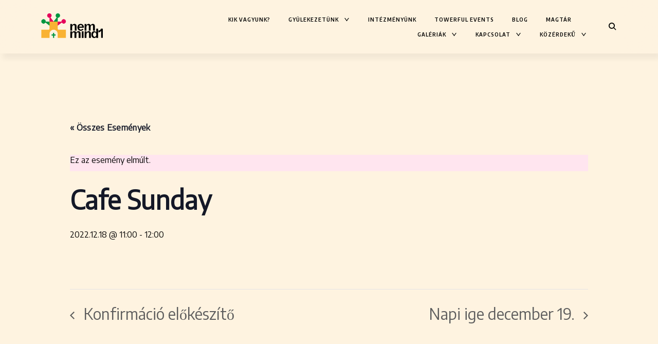

--- FILE ---
content_type: text/html; charset=UTF-8
request_url: https://nemmind1.hu/esemeny/cafe-sunday-5/
body_size: 17807
content:
<!DOCTYPE html>
<html lang="hu">
<head>
<meta charset="UTF-8">
<meta name="viewport" content="width=device-width, initial-scale=1">
<link rel="profile" href="http://gmpg.org/xfn/11">
<link rel="pingback" href="https://nemmind1.hu/xmlrpc.php">
    <link rel="stylesheet" href="https://cdn.jsdelivr.net/npm/bootstrap-icons@1.10.2/font/bootstrap-icons.css">

<link rel='stylesheet' id='tribe-events-views-v2-bootstrap-datepicker-styles-css' href='https://nemmind1.hu/wp-content/plugins/the-events-calendar/vendor/bootstrap-datepicker/css/bootstrap-datepicker.standalone.min.css?ver=6.15.13.1' type='text/css' media='all' />
<link rel='stylesheet' id='tec-variables-skeleton-css' href='https://nemmind1.hu/wp-content/plugins/the-events-calendar/common/build/css/variables-skeleton.css?ver=6.10.1' type='text/css' media='all' />
<link rel='stylesheet' id='tribe-common-skeleton-style-css' href='https://nemmind1.hu/wp-content/plugins/the-events-calendar/common/build/css/common-skeleton.css?ver=6.10.1' type='text/css' media='all' />
<link rel='stylesheet' id='tribe-tooltipster-css-css' href='https://nemmind1.hu/wp-content/plugins/the-events-calendar/common/vendor/tooltipster/tooltipster.bundle.min.css?ver=6.10.1' type='text/css' media='all' />
<link rel='stylesheet' id='tribe-events-views-v2-skeleton-css' href='https://nemmind1.hu/wp-content/plugins/the-events-calendar/build/css/views-skeleton.css?ver=6.15.13.1' type='text/css' media='all' />
<link rel='stylesheet' id='tec-variables-full-css' href='https://nemmind1.hu/wp-content/plugins/the-events-calendar/common/build/css/variables-full.css?ver=6.10.1' type='text/css' media='all' />
<link rel='stylesheet' id='tribe-common-full-style-css' href='https://nemmind1.hu/wp-content/plugins/the-events-calendar/common/build/css/common-full.css?ver=6.10.1' type='text/css' media='all' />
<link rel='stylesheet' id='tribe-events-views-v2-full-css' href='https://nemmind1.hu/wp-content/plugins/the-events-calendar/build/css/views-full.css?ver=6.15.13.1' type='text/css' media='all' />
<link rel='stylesheet' id='tribe-events-views-v2-print-css' href='https://nemmind1.hu/wp-content/plugins/the-events-calendar/build/css/views-print.css?ver=6.15.13.1' type='text/css' media='print' />
<meta name='robots' content='index, follow, max-image-preview:large, max-snippet:-1, max-video-preview:-1' />
	<style>img:is([sizes="auto" i], [sizes^="auto," i]) { contain-intrinsic-size: 3000px 1500px }</style>
	
	<!-- This site is optimized with the Yoast SEO plugin v24.3 - https://yoast.com/wordpress/plugins/seo/ -->
	<title>Cafe Sunday - Mikepércsi Reformátusok e-Lapja</title>
	<link rel="canonical" href="https://nemmind1.hu/esemeny/cafe-sunday-5/" />
	<meta property="og:locale" content="hu_HU" />
	<meta property="og:type" content="article" />
	<meta property="og:title" content="Cafe Sunday - Mikepércsi Reformátusok e-Lapja" />
	<meta property="og:url" content="https://nemmind1.hu/esemeny/cafe-sunday-5/" />
	<meta property="og:site_name" content="Mikepércsi Reformátusok e-Lapja" />
	<script type="application/ld+json" class="yoast-schema-graph">{"@context":"https://schema.org","@graph":[{"@type":"WebPage","@id":"https://nemmind1.hu/esemeny/cafe-sunday-5/","url":"https://nemmind1.hu/esemeny/cafe-sunday-5/","name":"Cafe Sunday - Mikepércsi Reformátusok e-Lapja","isPartOf":{"@id":"https://nemmind1.hu/#website"},"datePublished":"2022-11-22T09:04:46+00:00","dateModified":"2022-11-22T09:04:46+00:00","breadcrumb":{"@id":"https://nemmind1.hu/esemeny/cafe-sunday-5/#breadcrumb"},"inLanguage":"hu","potentialAction":[{"@type":"ReadAction","target":["https://nemmind1.hu/esemeny/cafe-sunday-5/"]}]},{"@type":"BreadcrumbList","@id":"https://nemmind1.hu/esemeny/cafe-sunday-5/#breadcrumb","itemListElement":[{"@type":"ListItem","position":1,"name":"Kezdőlap","item":"https://nemmind1.hu/"},{"@type":"ListItem","position":2,"name":"Events","item":"https://nemmind1.hu/esemenyeink/"},{"@type":"ListItem","position":3,"name":"Események","item":"https://nemmind1.hu/esemenyeink/kategoria/esemenyek/"},{"@type":"ListItem","position":4,"name":"Cafe Sunday"}]},{"@type":"WebSite","@id":"https://nemmind1.hu/#website","url":"https://nemmind1.hu/","name":"Mikepércsi Reformátusok e-Lapja","description":"","publisher":{"@id":"https://nemmind1.hu/#organization"},"potentialAction":[{"@type":"SearchAction","target":{"@type":"EntryPoint","urlTemplate":"https://nemmind1.hu/?s={search_term_string}"},"query-input":{"@type":"PropertyValueSpecification","valueRequired":true,"valueName":"search_term_string"}}],"inLanguage":"hu"},{"@type":"Organization","@id":"https://nemmind1.hu/#organization","name":"Mikepércsi Reformátusok e-Lapja","url":"https://nemmind1.hu/","logo":{"@type":"ImageObject","inLanguage":"hu","@id":"https://nemmind1.hu/#/schema/logo/image/","url":"https://nemmind1.hu/wp-content/uploads/2022/06/nemmind1-logo.png","contentUrl":"https://nemmind1.hu/wp-content/uploads/2022/06/nemmind1-logo.png","width":840,"height":337,"caption":"Mikepércsi Reformátusok e-Lapja"},"image":{"@id":"https://nemmind1.hu/#/schema/logo/image/"}},{"@type":"Event","name":"Cafe Sunday","description":"","url":"https://nemmind1.hu/esemeny/cafe-sunday-5/","eventAttendanceMode":"https://schema.org/OfflineEventAttendanceMode","eventStatus":"https://schema.org/EventScheduled","startDate":"2022-12-18T11:00:00+01:00","endDate":"2022-12-18T12:00:00+01:00","@id":"https://nemmind1.hu/esemeny/cafe-sunday-5/#event","mainEntityOfPage":{"@id":"https://nemmind1.hu/esemeny/cafe-sunday-5/"}}]}</script>
	<!-- / Yoast SEO plugin. -->


<link rel='dns-prefetch' href='//npmcdn.com' />
<link rel='dns-prefetch' href='//www.googletagmanager.com' />
<link rel="alternate" type="text/calendar" title="Mikepércsi Reformátusok e-Lapja &raquo; iCal hírfolyam" href="https://nemmind1.hu/esemenyeink/?ical=1" />
<script type="text/javascript">
/* <![CDATA[ */
window._wpemojiSettings = {"baseUrl":"https:\/\/s.w.org\/images\/core\/emoji\/15.0.3\/72x72\/","ext":".png","svgUrl":"https:\/\/s.w.org\/images\/core\/emoji\/15.0.3\/svg\/","svgExt":".svg","source":{"concatemoji":"https:\/\/nemmind1.hu\/wp-includes\/js\/wp-emoji-release.min.js?ver=6.7.4"}};
/*! This file is auto-generated */
!function(i,n){var o,s,e;function c(e){try{var t={supportTests:e,timestamp:(new Date).valueOf()};sessionStorage.setItem(o,JSON.stringify(t))}catch(e){}}function p(e,t,n){e.clearRect(0,0,e.canvas.width,e.canvas.height),e.fillText(t,0,0);var t=new Uint32Array(e.getImageData(0,0,e.canvas.width,e.canvas.height).data),r=(e.clearRect(0,0,e.canvas.width,e.canvas.height),e.fillText(n,0,0),new Uint32Array(e.getImageData(0,0,e.canvas.width,e.canvas.height).data));return t.every(function(e,t){return e===r[t]})}function u(e,t,n){switch(t){case"flag":return n(e,"\ud83c\udff3\ufe0f\u200d\u26a7\ufe0f","\ud83c\udff3\ufe0f\u200b\u26a7\ufe0f")?!1:!n(e,"\ud83c\uddfa\ud83c\uddf3","\ud83c\uddfa\u200b\ud83c\uddf3")&&!n(e,"\ud83c\udff4\udb40\udc67\udb40\udc62\udb40\udc65\udb40\udc6e\udb40\udc67\udb40\udc7f","\ud83c\udff4\u200b\udb40\udc67\u200b\udb40\udc62\u200b\udb40\udc65\u200b\udb40\udc6e\u200b\udb40\udc67\u200b\udb40\udc7f");case"emoji":return!n(e,"\ud83d\udc26\u200d\u2b1b","\ud83d\udc26\u200b\u2b1b")}return!1}function f(e,t,n){var r="undefined"!=typeof WorkerGlobalScope&&self instanceof WorkerGlobalScope?new OffscreenCanvas(300,150):i.createElement("canvas"),a=r.getContext("2d",{willReadFrequently:!0}),o=(a.textBaseline="top",a.font="600 32px Arial",{});return e.forEach(function(e){o[e]=t(a,e,n)}),o}function t(e){var t=i.createElement("script");t.src=e,t.defer=!0,i.head.appendChild(t)}"undefined"!=typeof Promise&&(o="wpEmojiSettingsSupports",s=["flag","emoji"],n.supports={everything:!0,everythingExceptFlag:!0},e=new Promise(function(e){i.addEventListener("DOMContentLoaded",e,{once:!0})}),new Promise(function(t){var n=function(){try{var e=JSON.parse(sessionStorage.getItem(o));if("object"==typeof e&&"number"==typeof e.timestamp&&(new Date).valueOf()<e.timestamp+604800&&"object"==typeof e.supportTests)return e.supportTests}catch(e){}return null}();if(!n){if("undefined"!=typeof Worker&&"undefined"!=typeof OffscreenCanvas&&"undefined"!=typeof URL&&URL.createObjectURL&&"undefined"!=typeof Blob)try{var e="postMessage("+f.toString()+"("+[JSON.stringify(s),u.toString(),p.toString()].join(",")+"));",r=new Blob([e],{type:"text/javascript"}),a=new Worker(URL.createObjectURL(r),{name:"wpTestEmojiSupports"});return void(a.onmessage=function(e){c(n=e.data),a.terminate(),t(n)})}catch(e){}c(n=f(s,u,p))}t(n)}).then(function(e){for(var t in e)n.supports[t]=e[t],n.supports.everything=n.supports.everything&&n.supports[t],"flag"!==t&&(n.supports.everythingExceptFlag=n.supports.everythingExceptFlag&&n.supports[t]);n.supports.everythingExceptFlag=n.supports.everythingExceptFlag&&!n.supports.flag,n.DOMReady=!1,n.readyCallback=function(){n.DOMReady=!0}}).then(function(){return e}).then(function(){var e;n.supports.everything||(n.readyCallback(),(e=n.source||{}).concatemoji?t(e.concatemoji):e.wpemoji&&e.twemoji&&(t(e.twemoji),t(e.wpemoji)))}))}((window,document),window._wpemojiSettings);
/* ]]> */
</script>

<link rel='stylesheet' id='mailchimpSF_main_css-css' href='https://nemmind1.hu/?mcsf_action=main_css&#038;ver=6.7.4' type='text/css' media='all' />
<!--[if IE]>
<link rel='stylesheet' id='mailchimpSF_ie_css-css' href='https://nemmind1.hu/wp-content/plugins/mailchimp/css/ie.css?ver=6.7.4' type='text/css' media='all' />
<![endif]-->
<link rel='stylesheet' id='tribe-events-v2-single-skeleton-css' href='https://nemmind1.hu/wp-content/plugins/the-events-calendar/build/css/tribe-events-single-skeleton.css?ver=6.15.13.1' type='text/css' media='all' />
<link rel='stylesheet' id='tribe-events-v2-single-skeleton-full-css' href='https://nemmind1.hu/wp-content/plugins/the-events-calendar/build/css/tribe-events-single-full.css?ver=6.15.13.1' type='text/css' media='all' />
<style id='wp-emoji-styles-inline-css' type='text/css'>

	img.wp-smiley, img.emoji {
		display: inline !important;
		border: none !important;
		box-shadow: none !important;
		height: 1em !important;
		width: 1em !important;
		margin: 0 0.07em !important;
		vertical-align: -0.1em !important;
		background: none !important;
		padding: 0 !important;
	}
</style>
<link rel='stylesheet' id='wp-block-library-css' href='https://nemmind1.hu/wp-includes/css/dist/block-library/style.min.css?ver=6.7.4' type='text/css' media='all' />
<style id='classic-theme-styles-inline-css' type='text/css'>
/*! This file is auto-generated */
.wp-block-button__link{color:#fff;background-color:#32373c;border-radius:9999px;box-shadow:none;text-decoration:none;padding:calc(.667em + 2px) calc(1.333em + 2px);font-size:1.125em}.wp-block-file__button{background:#32373c;color:#fff;text-decoration:none}
</style>
<style id='global-styles-inline-css' type='text/css'>
:root{--wp--preset--aspect-ratio--square: 1;--wp--preset--aspect-ratio--4-3: 4/3;--wp--preset--aspect-ratio--3-4: 3/4;--wp--preset--aspect-ratio--3-2: 3/2;--wp--preset--aspect-ratio--2-3: 2/3;--wp--preset--aspect-ratio--16-9: 16/9;--wp--preset--aspect-ratio--9-16: 9/16;--wp--preset--color--black: #000000;--wp--preset--color--cyan-bluish-gray: #abb8c3;--wp--preset--color--white: #ffffff;--wp--preset--color--pale-pink: #f78da7;--wp--preset--color--vivid-red: #cf2e2e;--wp--preset--color--luminous-vivid-orange: #ff6900;--wp--preset--color--luminous-vivid-amber: #fcb900;--wp--preset--color--light-green-cyan: #7bdcb5;--wp--preset--color--vivid-green-cyan: #00d084;--wp--preset--color--pale-cyan-blue: #8ed1fc;--wp--preset--color--vivid-cyan-blue: #0693e3;--wp--preset--color--vivid-purple: #9b51e0;--wp--preset--color--kb-palette-2: #f9b233;--wp--preset--color--kb-palette-3: #e5005b;--wp--preset--color--kb-palette-4: #009640;--wp--preset--color--kb-palette-5: #060606;--wp--preset--color--kb-palette-1: #fef3e0;--wp--preset--gradient--vivid-cyan-blue-to-vivid-purple: linear-gradient(135deg,rgba(6,147,227,1) 0%,rgb(155,81,224) 100%);--wp--preset--gradient--light-green-cyan-to-vivid-green-cyan: linear-gradient(135deg,rgb(122,220,180) 0%,rgb(0,208,130) 100%);--wp--preset--gradient--luminous-vivid-amber-to-luminous-vivid-orange: linear-gradient(135deg,rgba(252,185,0,1) 0%,rgba(255,105,0,1) 100%);--wp--preset--gradient--luminous-vivid-orange-to-vivid-red: linear-gradient(135deg,rgba(255,105,0,1) 0%,rgb(207,46,46) 100%);--wp--preset--gradient--very-light-gray-to-cyan-bluish-gray: linear-gradient(135deg,rgb(238,238,238) 0%,rgb(169,184,195) 100%);--wp--preset--gradient--cool-to-warm-spectrum: linear-gradient(135deg,rgb(74,234,220) 0%,rgb(151,120,209) 20%,rgb(207,42,186) 40%,rgb(238,44,130) 60%,rgb(251,105,98) 80%,rgb(254,248,76) 100%);--wp--preset--gradient--blush-light-purple: linear-gradient(135deg,rgb(255,206,236) 0%,rgb(152,150,240) 100%);--wp--preset--gradient--blush-bordeaux: linear-gradient(135deg,rgb(254,205,165) 0%,rgb(254,45,45) 50%,rgb(107,0,62) 100%);--wp--preset--gradient--luminous-dusk: linear-gradient(135deg,rgb(255,203,112) 0%,rgb(199,81,192) 50%,rgb(65,88,208) 100%);--wp--preset--gradient--pale-ocean: linear-gradient(135deg,rgb(255,245,203) 0%,rgb(182,227,212) 50%,rgb(51,167,181) 100%);--wp--preset--gradient--electric-grass: linear-gradient(135deg,rgb(202,248,128) 0%,rgb(113,206,126) 100%);--wp--preset--gradient--midnight: linear-gradient(135deg,rgb(2,3,129) 0%,rgb(40,116,252) 100%);--wp--preset--font-size--small: 15px;--wp--preset--font-size--medium: 20px;--wp--preset--font-size--large: 24px;--wp--preset--font-size--x-large: 42px;--wp--preset--font-size--regular: 17px;--wp--preset--font-size--larger: 32px;--wp--preset--font-size--huge: 42px;--wp--preset--spacing--20: 0.44rem;--wp--preset--spacing--30: 0.67rem;--wp--preset--spacing--40: 1rem;--wp--preset--spacing--50: 1.5rem;--wp--preset--spacing--60: 2.25rem;--wp--preset--spacing--70: 3.38rem;--wp--preset--spacing--80: 5.06rem;--wp--preset--shadow--natural: 6px 6px 9px rgba(0, 0, 0, 0.2);--wp--preset--shadow--deep: 12px 12px 50px rgba(0, 0, 0, 0.4);--wp--preset--shadow--sharp: 6px 6px 0px rgba(0, 0, 0, 0.2);--wp--preset--shadow--outlined: 6px 6px 0px -3px rgba(255, 255, 255, 1), 6px 6px rgba(0, 0, 0, 1);--wp--preset--shadow--crisp: 6px 6px 0px rgba(0, 0, 0, 1);}:where(.is-layout-flex){gap: 0.5em;}:where(.is-layout-grid){gap: 0.5em;}body .is-layout-flex{display: flex;}.is-layout-flex{flex-wrap: wrap;align-items: center;}.is-layout-flex > :is(*, div){margin: 0;}body .is-layout-grid{display: grid;}.is-layout-grid > :is(*, div){margin: 0;}:where(.wp-block-columns.is-layout-flex){gap: 2em;}:where(.wp-block-columns.is-layout-grid){gap: 2em;}:where(.wp-block-post-template.is-layout-flex){gap: 1.25em;}:where(.wp-block-post-template.is-layout-grid){gap: 1.25em;}.has-black-color{color: var(--wp--preset--color--black) !important;}.has-cyan-bluish-gray-color{color: var(--wp--preset--color--cyan-bluish-gray) !important;}.has-white-color{color: var(--wp--preset--color--white) !important;}.has-pale-pink-color{color: var(--wp--preset--color--pale-pink) !important;}.has-vivid-red-color{color: var(--wp--preset--color--vivid-red) !important;}.has-luminous-vivid-orange-color{color: var(--wp--preset--color--luminous-vivid-orange) !important;}.has-luminous-vivid-amber-color{color: var(--wp--preset--color--luminous-vivid-amber) !important;}.has-light-green-cyan-color{color: var(--wp--preset--color--light-green-cyan) !important;}.has-vivid-green-cyan-color{color: var(--wp--preset--color--vivid-green-cyan) !important;}.has-pale-cyan-blue-color{color: var(--wp--preset--color--pale-cyan-blue) !important;}.has-vivid-cyan-blue-color{color: var(--wp--preset--color--vivid-cyan-blue) !important;}.has-vivid-purple-color{color: var(--wp--preset--color--vivid-purple) !important;}.has-black-background-color{background-color: var(--wp--preset--color--black) !important;}.has-cyan-bluish-gray-background-color{background-color: var(--wp--preset--color--cyan-bluish-gray) !important;}.has-white-background-color{background-color: var(--wp--preset--color--white) !important;}.has-pale-pink-background-color{background-color: var(--wp--preset--color--pale-pink) !important;}.has-vivid-red-background-color{background-color: var(--wp--preset--color--vivid-red) !important;}.has-luminous-vivid-orange-background-color{background-color: var(--wp--preset--color--luminous-vivid-orange) !important;}.has-luminous-vivid-amber-background-color{background-color: var(--wp--preset--color--luminous-vivid-amber) !important;}.has-light-green-cyan-background-color{background-color: var(--wp--preset--color--light-green-cyan) !important;}.has-vivid-green-cyan-background-color{background-color: var(--wp--preset--color--vivid-green-cyan) !important;}.has-pale-cyan-blue-background-color{background-color: var(--wp--preset--color--pale-cyan-blue) !important;}.has-vivid-cyan-blue-background-color{background-color: var(--wp--preset--color--vivid-cyan-blue) !important;}.has-vivid-purple-background-color{background-color: var(--wp--preset--color--vivid-purple) !important;}.has-black-border-color{border-color: var(--wp--preset--color--black) !important;}.has-cyan-bluish-gray-border-color{border-color: var(--wp--preset--color--cyan-bluish-gray) !important;}.has-white-border-color{border-color: var(--wp--preset--color--white) !important;}.has-pale-pink-border-color{border-color: var(--wp--preset--color--pale-pink) !important;}.has-vivid-red-border-color{border-color: var(--wp--preset--color--vivid-red) !important;}.has-luminous-vivid-orange-border-color{border-color: var(--wp--preset--color--luminous-vivid-orange) !important;}.has-luminous-vivid-amber-border-color{border-color: var(--wp--preset--color--luminous-vivid-amber) !important;}.has-light-green-cyan-border-color{border-color: var(--wp--preset--color--light-green-cyan) !important;}.has-vivid-green-cyan-border-color{border-color: var(--wp--preset--color--vivid-green-cyan) !important;}.has-pale-cyan-blue-border-color{border-color: var(--wp--preset--color--pale-cyan-blue) !important;}.has-vivid-cyan-blue-border-color{border-color: var(--wp--preset--color--vivid-cyan-blue) !important;}.has-vivid-purple-border-color{border-color: var(--wp--preset--color--vivid-purple) !important;}.has-vivid-cyan-blue-to-vivid-purple-gradient-background{background: var(--wp--preset--gradient--vivid-cyan-blue-to-vivid-purple) !important;}.has-light-green-cyan-to-vivid-green-cyan-gradient-background{background: var(--wp--preset--gradient--light-green-cyan-to-vivid-green-cyan) !important;}.has-luminous-vivid-amber-to-luminous-vivid-orange-gradient-background{background: var(--wp--preset--gradient--luminous-vivid-amber-to-luminous-vivid-orange) !important;}.has-luminous-vivid-orange-to-vivid-red-gradient-background{background: var(--wp--preset--gradient--luminous-vivid-orange-to-vivid-red) !important;}.has-very-light-gray-to-cyan-bluish-gray-gradient-background{background: var(--wp--preset--gradient--very-light-gray-to-cyan-bluish-gray) !important;}.has-cool-to-warm-spectrum-gradient-background{background: var(--wp--preset--gradient--cool-to-warm-spectrum) !important;}.has-blush-light-purple-gradient-background{background: var(--wp--preset--gradient--blush-light-purple) !important;}.has-blush-bordeaux-gradient-background{background: var(--wp--preset--gradient--blush-bordeaux) !important;}.has-luminous-dusk-gradient-background{background: var(--wp--preset--gradient--luminous-dusk) !important;}.has-pale-ocean-gradient-background{background: var(--wp--preset--gradient--pale-ocean) !important;}.has-electric-grass-gradient-background{background: var(--wp--preset--gradient--electric-grass) !important;}.has-midnight-gradient-background{background: var(--wp--preset--gradient--midnight) !important;}.has-small-font-size{font-size: var(--wp--preset--font-size--small) !important;}.has-medium-font-size{font-size: var(--wp--preset--font-size--medium) !important;}.has-large-font-size{font-size: var(--wp--preset--font-size--large) !important;}.has-x-large-font-size{font-size: var(--wp--preset--font-size--x-large) !important;}
:where(.wp-block-post-template.is-layout-flex){gap: 1.25em;}:where(.wp-block-post-template.is-layout-grid){gap: 1.25em;}
:where(.wp-block-columns.is-layout-flex){gap: 2em;}:where(.wp-block-columns.is-layout-grid){gap: 2em;}
:root :where(.wp-block-pullquote){font-size: 1.5em;line-height: 1.6;}
</style>
<link rel='stylesheet' id='ippo-style-css' href='https://nemmind1.hu/wp-content/themes/ippo/style.css?ver=6.7.4' type='text/css' media='all' />
<style id='ippo-style-inline-css' type='text/css'>
/* Body BG color */

	body {
		background-color: #fef3e0;
	}


	/* Headings color */

	h1, h2, h3, h4, h5, h6,
	h1 a, h2 a, h3 a, h4 a, h5 a, h6 a,
	h2.widget-title,
	.nav-links,
	.format-quote blockquote,
	.emphasis,
	.entry-content .emphasis,
	.single .entry-content .emphasis,
	.single .format-quote blockquote,
	.single .format-quote q,
	.single .format-link .entry-content p,
	.masonry .format-link .entry-content h2,
	.single .format-link .entry-content h2,
	.entry-content blockquote,
	.entry-content blockquote p,
	.comment-content blockquote p,
	.single .entry-content blockquote p,
	.archive .page-title span,
	.search .page-title span,
	.error404 .page-title span,
	.widget-title,
	.widget .widget-title a,
	.widget_calendar caption,
	.widget_calendar th {
		color: #000;
	}


	/* Paragraph color */

	.entry-content p,
	.entry-footer,
	.single .format-quote blockquote cite,
	.single .format-quote blockquote + cite,
	.single .format-quote q cite,
	.single .format-quote q + cite,
	.single .format-quote blockquote + p cite,
	.single .format-quote q + p cite,
	.jp-relatedposts-post-context,
	.wp-block-separator.is-style-dots:before {
		color: #5d5d5d;
	}

	hr:not(.wp-block-coblocks-dynamic-separator),
	.wp-block-separator {
		background-color: #5d5d5d;
	}

	/* Link color */

	a,
	.main-navigation a:focus,
	.dropdown-toggle:focus,
	#big-search-trigger:focus,
	.archive .page-title,
	.search-results .page-title,
	.post-date a,
	.read-more-link,
	.entry-footer a,
	.comment-metadata a,
	.logged-in-as,
	.logged-in-as a,
	.comment-notes,
	.bypostauthor > .comment-body .comment-author b:after,
	.category-filter a,
	.masonry .format-link .entry-content a,
	.widget_recent_comments li,
	.widget_recent_comments .comment-author-link a,
	.widget_recent_entries li,
	.rss-date,
	.rssSummary,
	.search-post-type,
	.search-no-results .page-content > p,
	.error404 .page-content > p,
	.page-numbers li a,
	.back-to-top {
		color: #e5005b;
	}

	.category-filter .cat-active a {
		color: #b70049;
	}

	@media only screen and (min-width: 1025px){

		a:hover,
		.nav-menu > li:hover > a,
		.nav-menu > li > a:hover + a,
		div[class^="gr_custom_container"] a:hover,
		.comment .reply a:hover,
		.entry-footer a:hover,
		.category-filter a:hover,
		.format-link .entry-content a:hover,
		.back-to-top:hover,
		.paging-navigation a:hover,
		.read-more-link:hover,
		.widget a:hover,
		.widget .search-form input[type="submit"]:hover,
		.widget .newsletter input[type="submit"]:hover,
		.widget.widget_wpcom_social_media_icons_widget a:hover,
		.instagram-username a:hover,
		.widget .tp_recent_tweets a:hover,
		.page-numbers li a:hover  {
			color: #b70049;
		}

		h1 a:hover,
		h2 a:hover,
		h3 a:hover,
		h4 a:hover,
		h5 a:hover,
		h6 a:hover {
			color: #747474;
		}

		#infinite-handle span:hover {
			background-color: #000000;
		}

		.entry-meta .category-list a:hover,
		.posts-navigation .entry-meta a:hover {
			color: #000000;
		}

	}

	.entry-meta .category-list a,
	.posts-navigation .entry-meta a,
	#infinite-handle .nav-next a,
	.single .nav-links a {
		color: #000000;
	}

	body #infinite-handle span {
		border-color: #000000;
	}



	/* Header color */

	.site-header,
	.standard-menu .main-navigation ul ul {
		background-color: #fef3e0;
	}

	.site-header .nav-menu > li > a,
	#big-search-trigger,
	.standard-menu .main-navigation ul ul a,
	.menu-toggle:before {
		color: #000;
	}

	.standard-menu .main-navigation ul ul a:focus,
	.nav-menu > li > a {
		color: #e5005b;
	}

	@media only screen and (min-width: 1025px){

		.site-header .nav-menu li > a:hover,
		#big-search-trigger:hover,
		.standard-menu .main-navigation ul ul a:hover {
			color: #e5005b;
		}

	}


	/* Logo color */

	.site-title a {
		color: #000;
	}

	@media only screen and (min-width: 1025px){

		.site-title a:hover {
			color: #000;
		}

	}

	.site-description {
		color: #000;
	}


	/* Fullwidth slider colors */
	.fullwidth-slider .featured-slider h2 a,
	.fullwidth-slider .featured-slider .slick-arrow {
		color: #0a0606;
	}

	@media only screen and (min-width: 1025px){

		.fullwidth-slider .featured-slider h2 a:hover,
		.fullwidth-slider .featured-slider .slick-arrow:hover {
			color: #e5005b;
		}

		.fullwidth-slider .featured-slider .slider-text .category-list a:hover,
		.fullwidth-slider .featured-slider .entry-meta .category-list a:hover {
			color: #808080;
		}

	}

	.fullwidth-slider .featured-slider .slider-text .category-list a,
	.fullwidth-slider .featured-slider .entry-meta .category-list a {
		color: #ffffff;
	}

	/* Footer colors */

	.site-footer,
	.instagram-feed {
		background-color: #f9b233;
	}

	.site-footer,
	.site-footer .widget,
	.instagram-feed,
	.instagram-feed span,
	.site-footer span,
	.site-info {
		color: #0f0f0f;
	}

	.site-footer a {
		color: #000;
	}

	@media only screen and (min-width: 1025px){

		.site-footer a:hover {
			color: #5d5d5d;
		}

	}
</style>
<link rel='stylesheet' id='child-style-css' href='https://nemmind1.hu/wp-content/themes/ippo-child/style.css?ver=1.0.1' type='text/css' media='all' />
<link rel='stylesheet' id='nemmind1-style-css' href='https://nemmind1.hu/wp-content/build/scss_library/208dcd174b1b448c3ba9c543feea52d88b41f29c.css?ver=23084004689615092' type='text/css' media='all' />
<link rel='stylesheet' id='dashicons-css' href='https://nemmind1.hu/wp-includes/css/dashicons.min.css?ver=6.7.4' type='text/css' media='all' />
<link rel='stylesheet' id='thickbox-css' href='https://nemmind1.hu/wp-includes/js/thickbox/thickbox.css?ver=6.7.4' type='text/css' media='all' />
<style id='kadence-blocks-global-variables-inline-css' type='text/css'>
:root {--global-kb-font-size-sm:clamp(0.8rem, 0.73rem + 0.217vw, 0.9rem);--global-kb-font-size-md:clamp(1.1rem, 0.995rem + 0.326vw, 1.25rem);--global-kb-font-size-lg:clamp(1.75rem, 1.576rem + 0.543vw, 2rem);--global-kb-font-size-xl:clamp(2.25rem, 1.728rem + 1.63vw, 3rem);--global-kb-font-size-xxl:clamp(2.5rem, 1.456rem + 3.26vw, 4rem);--global-kb-font-size-xxxl:clamp(2.75rem, 0.489rem + 7.065vw, 6rem);}:root {--global-palette1: #3182CE;--global-palette2: #2B6CB0;--global-palette3: #1A202C;--global-palette4: #2D3748;--global-palette5: #4A5568;--global-palette6: #718096;--global-palette7: #EDF2F7;--global-palette8: #F7FAFC;--global-palette9: #ffffff;}
</style>
<style id="kadence_blocks_palette_css">:root .has-kb-palette-2-color{color:#f9b233}:root .has-kb-palette-2-background-color{background-color:#f9b233}:root .has-kb-palette-3-color{color:#e5005b}:root .has-kb-palette-3-background-color{background-color:#e5005b}:root .has-kb-palette-4-color{color:#009640}:root .has-kb-palette-4-background-color{background-color:#009640}:root .has-kb-palette-5-color{color:#060606}:root .has-kb-palette-5-background-color{background-color:#060606}:root .has-kb-palette-1-color{color:#fef3e0}:root .has-kb-palette-1-background-color{background-color:#fef3e0}</style><script type="text/javascript" src="https://nemmind1.hu/wp-includes/js/jquery/jquery.min.js?ver=3.7.1" id="jquery-core-js"></script>
<script type="text/javascript" src="https://nemmind1.hu/wp-includes/js/jquery/jquery-migrate.min.js?ver=3.4.1" id="jquery-migrate-js"></script>
<script type="text/javascript" src="https://nemmind1.hu/wp-content/plugins/the-events-calendar/common/build/js/tribe-common.js?ver=9c44e11f3503a33e9540" id="tribe-common-js"></script>
<script type="text/javascript" src="https://nemmind1.hu/wp-content/plugins/the-events-calendar/build/js/views/breakpoints.js?ver=4208de2df2852e0b91ec" id="tribe-events-views-v2-breakpoints-js"></script>
<link rel="https://api.w.org/" href="https://nemmind1.hu/wp-json/" /><link rel="alternate" title="JSON" type="application/json" href="https://nemmind1.hu/wp-json/wp/v2/tribe_events/7268" /><link rel="EditURI" type="application/rsd+xml" title="RSD" href="https://nemmind1.hu/xmlrpc.php?rsd" />

<link rel='shortlink' href='https://nemmind1.hu/?p=7268' />
<link rel="alternate" title="oEmbed (JSON)" type="application/json+oembed" href="https://nemmind1.hu/wp-json/oembed/1.0/embed?url=https%3A%2F%2Fnemmind1.hu%2Fesemeny%2Fcafe-sunday-5%2F" />
<link rel="alternate" title="oEmbed (XML)" type="text/xml+oembed" href="https://nemmind1.hu/wp-json/oembed/1.0/embed?url=https%3A%2F%2Fnemmind1.hu%2Fesemeny%2Fcafe-sunday-5%2F&#038;format=xml" />
<meta name="generator" content="Site Kit by Google 1.138.0" /><meta name="tec-api-version" content="v1"><meta name="tec-api-origin" content="https://nemmind1.hu"><link rel="alternate" href="https://nemmind1.hu/wp-json/tribe/events/v1/events/7268" /><link rel="icon" href="https://nemmind1.hu/wp-content/uploads/2022/06/cropped-nemmind1-logo-32x32.png" sizes="32x32" />
<link rel="icon" href="https://nemmind1.hu/wp-content/uploads/2022/06/cropped-nemmind1-logo-192x192.png" sizes="192x192" />
<link rel="apple-touch-icon" href="https://nemmind1.hu/wp-content/uploads/2022/06/cropped-nemmind1-logo-180x180.png" />
<meta name="msapplication-TileImage" content="https://nemmind1.hu/wp-content/uploads/2022/06/cropped-nemmind1-logo-270x270.png" />
	<style>
		.kirki-customizer-loading-wrapper {
			background-image: none !important;
		}
	</style>
	<style id="kirki-inline-styles">body{font-family:Encode Sans;font-weight:400;}h1, h2, h3, h4, h5, h6{font-family:Encode Sans;font-weight:bold;}#site-navigation ul li a{font-family:Encode Sans Condensed;font-weight:600;}/* vietnamese */
@font-face {
  font-family: 'Encode Sans';
  font-style: normal;
  font-weight: 400;
  font-stretch: normal;
  font-display: swap;
  src: url(https://nemmind1.hu/wp-content/fonts/encode-sans/font) format('woff');
  unicode-range: U+0102-0103, U+0110-0111, U+0128-0129, U+0168-0169, U+01A0-01A1, U+01AF-01B0, U+0300-0301, U+0303-0304, U+0308-0309, U+0323, U+0329, U+1EA0-1EF9, U+20AB;
}
/* latin-ext */
@font-face {
  font-family: 'Encode Sans';
  font-style: normal;
  font-weight: 400;
  font-stretch: normal;
  font-display: swap;
  src: url(https://nemmind1.hu/wp-content/fonts/encode-sans/font) format('woff');
  unicode-range: U+0100-02BA, U+02BD-02C5, U+02C7-02CC, U+02CE-02D7, U+02DD-02FF, U+0304, U+0308, U+0329, U+1D00-1DBF, U+1E00-1E9F, U+1EF2-1EFF, U+2020, U+20A0-20AB, U+20AD-20C0, U+2113, U+2C60-2C7F, U+A720-A7FF;
}
/* latin */
@font-face {
  font-family: 'Encode Sans';
  font-style: normal;
  font-weight: 400;
  font-stretch: normal;
  font-display: swap;
  src: url(https://nemmind1.hu/wp-content/fonts/encode-sans/font) format('woff');
  unicode-range: U+0000-00FF, U+0131, U+0152-0153, U+02BB-02BC, U+02C6, U+02DA, U+02DC, U+0304, U+0308, U+0329, U+2000-206F, U+20AC, U+2122, U+2191, U+2193, U+2212, U+2215, U+FEFF, U+FFFD;
}/* vietnamese */
@font-face {
  font-family: 'Encode Sans Condensed';
  font-style: normal;
  font-weight: 600;
  font-display: swap;
  src: url(https://nemmind1.hu/wp-content/fonts/encode-sans-condensed/font) format('woff');
  unicode-range: U+0102-0103, U+0110-0111, U+0128-0129, U+0168-0169, U+01A0-01A1, U+01AF-01B0, U+0300-0301, U+0303-0304, U+0308-0309, U+0323, U+0329, U+1EA0-1EF9, U+20AB;
}
/* latin-ext */
@font-face {
  font-family: 'Encode Sans Condensed';
  font-style: normal;
  font-weight: 600;
  font-display: swap;
  src: url(https://nemmind1.hu/wp-content/fonts/encode-sans-condensed/font) format('woff');
  unicode-range: U+0100-02BA, U+02BD-02C5, U+02C7-02CC, U+02CE-02D7, U+02DD-02FF, U+0304, U+0308, U+0329, U+1D00-1DBF, U+1E00-1E9F, U+1EF2-1EFF, U+2020, U+20A0-20AB, U+20AD-20C0, U+2113, U+2C60-2C7F, U+A720-A7FF;
}
/* latin */
@font-face {
  font-family: 'Encode Sans Condensed';
  font-style: normal;
  font-weight: 600;
  font-display: swap;
  src: url(https://nemmind1.hu/wp-content/fonts/encode-sans-condensed/font) format('woff');
  unicode-range: U+0000-00FF, U+0131, U+0152-0153, U+02BB-02BC, U+02C6, U+02DA, U+02DC, U+0304, U+0308, U+0329, U+2000-206F, U+20AC, U+2122, U+2191, U+2193, U+2212, U+2215, U+FEFF, U+FFFD;
}/* vietnamese */
@font-face {
  font-family: 'Encode Sans';
  font-style: normal;
  font-weight: 400;
  font-stretch: normal;
  font-display: swap;
  src: url(https://nemmind1.hu/wp-content/fonts/encode-sans/font) format('woff');
  unicode-range: U+0102-0103, U+0110-0111, U+0128-0129, U+0168-0169, U+01A0-01A1, U+01AF-01B0, U+0300-0301, U+0303-0304, U+0308-0309, U+0323, U+0329, U+1EA0-1EF9, U+20AB;
}
/* latin-ext */
@font-face {
  font-family: 'Encode Sans';
  font-style: normal;
  font-weight: 400;
  font-stretch: normal;
  font-display: swap;
  src: url(https://nemmind1.hu/wp-content/fonts/encode-sans/font) format('woff');
  unicode-range: U+0100-02BA, U+02BD-02C5, U+02C7-02CC, U+02CE-02D7, U+02DD-02FF, U+0304, U+0308, U+0329, U+1D00-1DBF, U+1E00-1E9F, U+1EF2-1EFF, U+2020, U+20A0-20AB, U+20AD-20C0, U+2113, U+2C60-2C7F, U+A720-A7FF;
}
/* latin */
@font-face {
  font-family: 'Encode Sans';
  font-style: normal;
  font-weight: 400;
  font-stretch: normal;
  font-display: swap;
  src: url(https://nemmind1.hu/wp-content/fonts/encode-sans/font) format('woff');
  unicode-range: U+0000-00FF, U+0131, U+0152-0153, U+02BB-02BC, U+02C6, U+02DA, U+02DC, U+0304, U+0308, U+0329, U+2000-206F, U+20AC, U+2122, U+2191, U+2193, U+2212, U+2215, U+FEFF, U+FFFD;
}/* vietnamese */
@font-face {
  font-family: 'Encode Sans Condensed';
  font-style: normal;
  font-weight: 600;
  font-display: swap;
  src: url(https://nemmind1.hu/wp-content/fonts/encode-sans-condensed/font) format('woff');
  unicode-range: U+0102-0103, U+0110-0111, U+0128-0129, U+0168-0169, U+01A0-01A1, U+01AF-01B0, U+0300-0301, U+0303-0304, U+0308-0309, U+0323, U+0329, U+1EA0-1EF9, U+20AB;
}
/* latin-ext */
@font-face {
  font-family: 'Encode Sans Condensed';
  font-style: normal;
  font-weight: 600;
  font-display: swap;
  src: url(https://nemmind1.hu/wp-content/fonts/encode-sans-condensed/font) format('woff');
  unicode-range: U+0100-02BA, U+02BD-02C5, U+02C7-02CC, U+02CE-02D7, U+02DD-02FF, U+0304, U+0308, U+0329, U+1D00-1DBF, U+1E00-1E9F, U+1EF2-1EFF, U+2020, U+20A0-20AB, U+20AD-20C0, U+2113, U+2C60-2C7F, U+A720-A7FF;
}
/* latin */
@font-face {
  font-family: 'Encode Sans Condensed';
  font-style: normal;
  font-weight: 600;
  font-display: swap;
  src: url(https://nemmind1.hu/wp-content/fonts/encode-sans-condensed/font) format('woff');
  unicode-range: U+0000-00FF, U+0131, U+0152-0153, U+02BB-02BC, U+02C6, U+02DA, U+02DC, U+0304, U+0308, U+0329, U+2000-206F, U+20AC, U+2122, U+2191, U+2193, U+2212, U+2215, U+FEFF, U+FFFD;
}/* vietnamese */
@font-face {
  font-family: 'Encode Sans';
  font-style: normal;
  font-weight: 400;
  font-stretch: normal;
  font-display: swap;
  src: url(https://nemmind1.hu/wp-content/fonts/encode-sans/font) format('woff');
  unicode-range: U+0102-0103, U+0110-0111, U+0128-0129, U+0168-0169, U+01A0-01A1, U+01AF-01B0, U+0300-0301, U+0303-0304, U+0308-0309, U+0323, U+0329, U+1EA0-1EF9, U+20AB;
}
/* latin-ext */
@font-face {
  font-family: 'Encode Sans';
  font-style: normal;
  font-weight: 400;
  font-stretch: normal;
  font-display: swap;
  src: url(https://nemmind1.hu/wp-content/fonts/encode-sans/font) format('woff');
  unicode-range: U+0100-02BA, U+02BD-02C5, U+02C7-02CC, U+02CE-02D7, U+02DD-02FF, U+0304, U+0308, U+0329, U+1D00-1DBF, U+1E00-1E9F, U+1EF2-1EFF, U+2020, U+20A0-20AB, U+20AD-20C0, U+2113, U+2C60-2C7F, U+A720-A7FF;
}
/* latin */
@font-face {
  font-family: 'Encode Sans';
  font-style: normal;
  font-weight: 400;
  font-stretch: normal;
  font-display: swap;
  src: url(https://nemmind1.hu/wp-content/fonts/encode-sans/font) format('woff');
  unicode-range: U+0000-00FF, U+0131, U+0152-0153, U+02BB-02BC, U+02C6, U+02DA, U+02DC, U+0304, U+0308, U+0329, U+2000-206F, U+20AC, U+2122, U+2191, U+2193, U+2212, U+2215, U+FEFF, U+FFFD;
}/* vietnamese */
@font-face {
  font-family: 'Encode Sans Condensed';
  font-style: normal;
  font-weight: 600;
  font-display: swap;
  src: url(https://nemmind1.hu/wp-content/fonts/encode-sans-condensed/font) format('woff');
  unicode-range: U+0102-0103, U+0110-0111, U+0128-0129, U+0168-0169, U+01A0-01A1, U+01AF-01B0, U+0300-0301, U+0303-0304, U+0308-0309, U+0323, U+0329, U+1EA0-1EF9, U+20AB;
}
/* latin-ext */
@font-face {
  font-family: 'Encode Sans Condensed';
  font-style: normal;
  font-weight: 600;
  font-display: swap;
  src: url(https://nemmind1.hu/wp-content/fonts/encode-sans-condensed/font) format('woff');
  unicode-range: U+0100-02BA, U+02BD-02C5, U+02C7-02CC, U+02CE-02D7, U+02DD-02FF, U+0304, U+0308, U+0329, U+1D00-1DBF, U+1E00-1E9F, U+1EF2-1EFF, U+2020, U+20A0-20AB, U+20AD-20C0, U+2113, U+2C60-2C7F, U+A720-A7FF;
}
/* latin */
@font-face {
  font-family: 'Encode Sans Condensed';
  font-style: normal;
  font-weight: 600;
  font-display: swap;
  src: url(https://nemmind1.hu/wp-content/fonts/encode-sans-condensed/font) format('woff');
  unicode-range: U+0000-00FF, U+0131, U+0152-0153, U+02BB-02BC, U+02C6, U+02DA, U+02DC, U+0304, U+0308, U+0329, U+2000-206F, U+20AC, U+2122, U+2191, U+2193, U+2212, U+2215, U+FEFF, U+FFFD;
}</style></head>

<body class="tribe_events-template-default single single-tribe_events postid-7268 wp-custom-logo wp-embed-responsive tribe-events-page-template tribe-no-js tribe-filter-live layout-three-columns group-blog tk-theme-frontend standard-menu sticky-header no-sidebar events-single tribe-events-style-full tribe-events-style-theme">
<div id="page" class="site">
	<a class="skip-link screen-reader-text" href="#content">Skip to content</a>

	
	<header id="masthead" class="site-header" role="banner" data-bg-color="#fef3e0">

		<div class="container">

			<div class="site-branding">

				<a href="https://nemmind1.hu/" rel="home" class="standard-logo"><a href="https://nemmind1.hu/" class="custom-logo-link" rel="home"><img width="840" height="337" src="https://nemmind1.hu/wp-content/uploads/2022/06/nemmind1-logo.png" class="custom-logo" alt="Mikepércsi Reformátusok e-Lapja" decoding="async" fetchpriority="high" srcset="https://nemmind1.hu/wp-content/uploads/2022/06/nemmind1-logo.png 840w, https://nemmind1.hu/wp-content/uploads/2022/06/nemmind1-logo-300x120.png 300w, https://nemmind1.hu/wp-content/uploads/2022/06/nemmind1-logo-615x247.png 615w, https://nemmind1.hu/wp-content/uploads/2022/06/nemmind1-logo-768x308.png 768w, https://nemmind1.hu/wp-content/uploads/2022/06/nemmind1-logo-690x277.png 690w, https://nemmind1.hu/wp-content/uploads/2022/06/nemmind1-logo-800x321.png 800w" sizes="(max-width: 840px) 100vw, 840px" /></a></a>			<p class="site-title screen-reader-text"><a href="https://nemmind1.hu/" rel="home">Mikepércsi Reformátusok e-Lapja</a></p>
		
			</div><!-- .site-branding -->

			<nav id="site-navigation" class="main-navigation" role="navigation">
				<button class="menu-toggle" aria-controls="primary-menu" aria-expanded="false"><i>Menu</i>Primary Menu<span>&nbsp;</span></button><div class="menu-fejlec-menu-container"><ul id="primary-menu" class="menu"><li id="menu-item-5939" class="menu-item menu-item-type-post_type menu-item-object-page menu-item-5939"><a href="https://nemmind1.hu/kik-vagyunk/">Kik vagyunk?</a></li>
<li id="menu-item-6004" class="menu-item menu-item-type-custom menu-item-object-custom menu-item-has-children menu-item-6004"><a>Gyülekezetünk</a>
<ul class="sub-menu">
	<li id="menu-item-6343" class="menu-item menu-item-type-post_type menu-item-object-page menu-item-6343"><a href="https://nemmind1.hu/alkalmaink/">Alkalmaink</a></li>
	<li id="menu-item-6718" class="menu-item menu-item-type-taxonomy menu-item-object-category menu-item-6718"><a href="https://nemmind1.hu/testvergyulekezetunk/">Testvérgyülekezetünk</a></li>
	<li id="menu-item-6582" class="menu-item menu-item-type-taxonomy menu-item-object-category menu-item-6582"><a href="https://nemmind1.hu/istentiszteletek/">Istentiszteletek</a></li>
	<li id="menu-item-6374" class="menu-item menu-item-type-taxonomy menu-item-object-tribe_events_cat menu-item-6374"><a href="https://nemmind1.hu/esemenyeink/kategoria/napi-ige/">Napi ige</a></li>
	<li id="menu-item-8604" class="menu-item menu-item-type-post_type menu-item-object-page menu-item-8604"><a href="https://nemmind1.hu/presbitervalasztas/">Presbitérium</a></li>
	<li id="menu-item-6257" class="menu-item menu-item-type-taxonomy menu-item-object-tribe_events_cat current-tribe_events-ancestor current-menu-parent current-tribe_events-parent menu-item-6257"><a href="https://nemmind1.hu/esemenyeink/kategoria/esemenyek/">Események</a></li>
	<li id="menu-item-6473" class="menu-item menu-item-type-taxonomy menu-item-object-tribe_events_cat menu-item-6473"><a href="https://nemmind1.hu/esemenyeink/kategoria/marginalis/">Marginális</a></li>
	<li id="menu-item-9174" class="menu-item menu-item-type-post_type menu-item-object-page menu-item-9174"><a href="https://nemmind1.hu/ado-1/">ADÓ 1%</a></li>
</ul>
</li>
<li id="menu-item-6288" class="menu-item menu-item-type-post_type menu-item-object-page menu-item-6288"><a href="https://nemmind1.hu/intezmenyunk/">Intézményünk</a></li>
<li id="menu-item-7178" class="menu-item menu-item-type-custom menu-item-object-custom menu-item-7178"><a target="_blank" href="https://towerful.hu">Towerful Events</a></li>
<li id="menu-item-6024" class="menu-item menu-item-type-taxonomy menu-item-object-category menu-item-6024"><a href="https://nemmind1.hu/blog/">Blog</a></li>
<li id="menu-item-6378" class="menu-item menu-item-type-post_type menu-item-object-page menu-item-6378"><a href="https://nemmind1.hu/magtar/">Magtár</a></li>
<li id="menu-item-32" class="menu-item menu-item-type-custom menu-item-object-custom menu-item-has-children menu-item-32"><a>Galériák</a>
<ul class="sub-menu">
	<li id="menu-item-6478" class="menu-item menu-item-type-taxonomy menu-item-object-category menu-item-6478"><a href="https://nemmind1.hu/gyulekezeti-ujsag/">Gyülekezeti újság</a></li>
	<li id="menu-item-7186" class="menu-item menu-item-type-taxonomy menu-item-object-category menu-item-7186"><a href="https://nemmind1.hu/videogaleria/">Videógaléria</a></li>
	<li id="menu-item-7187" class="menu-item menu-item-type-taxonomy menu-item-object-category menu-item-7187"><a href="https://nemmind1.hu/nemmind1-fotogaleria/">Fotógaléria</a></li>
</ul>
</li>
<li id="menu-item-6015" class="menu-item menu-item-type-custom menu-item-object-custom menu-item-has-children menu-item-6015"><a href="#">Kapcsolat</a>
<ul class="sub-menu">
	<li id="menu-item-3764" class="menu-item menu-item-type-post_type menu-item-object-page menu-item-3764"><a href="https://nemmind1.hu/kapcsolat/">Elérhetőségek</a></li>
	<li id="menu-item-6299" class="menu-item menu-item-type-post_type menu-item-object-page menu-item-6299"><a href="https://nemmind1.hu/tamogatas/">Támogatás</a></li>
	<li id="menu-item-6256" class="menu-item menu-item-type-post_type menu-item-object-page menu-item-6256"><a href="https://nemmind1.hu/esketesi-urlap/">Esketési űrlap</a></li>
	<li id="menu-item-6255" class="menu-item menu-item-type-post_type menu-item-object-page menu-item-6255"><a href="https://nemmind1.hu/keresztelesi-urlap/">Keresztelési űrlap</a></li>
	<li id="menu-item-6254" class="menu-item menu-item-type-post_type menu-item-object-page menu-item-6254"><a href="https://nemmind1.hu/temetesi-urlap/">Temetési űrlap</a></li>
</ul>
</li>
<li id="menu-item-9471" class="menu-item menu-item-type-custom menu-item-object-custom menu-item-has-children menu-item-9471"><a href="#">Közérdekű</a>
<ul class="sub-menu">
	<li id="menu-item-9470" class="menu-item menu-item-type-post_type menu-item-object-page menu-item-9470"><a href="https://nemmind1.hu/konyvvizsgaloi-jelentesek/">Könyvvizsgálói jelentések</a></li>
</ul>
</li>
</ul></div>			</nav><!-- #site-navigation -->

			<!-- Search form -->
			<div class="search-wrap">
<form role="search" method="get" class="search-form" action="https://nemmind1.hu">
	<label>
		<span class="screen-reader-text">Search for:</span>
		<input type="search" class="search-field" placeholder="Keresés" value="" name="s" autocomplete="off">
	</label>
	<input type="submit" class="search-submit" value="Search" disabled="">
</form>
<div class="search-instructions">Nyomja meg az enter billentyűt a kereséshez!</div></div>
			<a href="#" id="big-search-trigger">
				<span class="screen-reader-text"></span>
				<i class="icon-search"></i>
			</a>
			<a href="#" id="big-search-close">
				<span class="screen-reader-text"></span>
			</a>
		</div><!-- .container -->

	</header><!-- #masthead -->

	<!-- Featured posts slider -->
	
	
	<div id="content" class="site-content">

	<!-- Post categories filter -->
	<section id="tribe-events-pg-template" class="tribe-events-pg-template" role="main"><div class="tribe-events-before-html"></div><span class="tribe-events-ajax-loading"><img class="tribe-events-spinner-medium" src="https://nemmind1.hu/wp-content/plugins/the-events-calendar/src/resources/images/tribe-loading.gif" alt="Események betöltése" /></span>
<div id="tribe-events-content" class="tribe-events-single">

	<p class="tribe-events-back">
		<a href="https://nemmind1.hu/esemenyeink/"> &laquo; Összes Események</a>
	</p>

	<!-- Notices -->
	<div class="tribe-events-notices"><ul><li>Ez az esemény elmúlt.</li></ul></div>
	<h1 class="tribe-events-single-event-title">Cafe Sunday</h1>
	<div class="tribe-events-schedule tribe-clearfix">
		<div><span class="tribe-event-date-start">2022.12.18 @ 11:00</span> - <span class="tribe-event-time">12:00</span></div>			</div>

	<!-- Event header -->
	<div id="tribe-events-header"  data-title="Cafe Sunday - Mikepércsi Reformátusok e-Lapja" data-viewtitle="Cafe Sunday">
		<!-- Navigation -->
		<nav class="tribe-events-nav-pagination" aria-label="Esemény navigáció">
			<ul class="tribe-events-sub-nav">
				<li class="tribe-events-nav-previous"><a href="https://nemmind1.hu/esemeny/konfirmacio-elokeszito-5/"><span>&laquo;</span> Konfirmáció előkészítő</a></li>
				<li class="tribe-events-nav-next"><a href="https://nemmind1.hu/esemeny/napi-ige-december-19/">Napi ige december 19. <span>&raquo;</span></a></li>
			</ul>
			<!-- .tribe-events-sub-nav -->
		</nav>
	</div>
	<!-- #tribe-events-header -->

			<div id="post-7268" class="post-7268 tribe_events type-tribe_events status-publish hentry tribe_events_cat-esemenyek cat_esemenyek">
			<!-- Event featured image, but exclude link -->
			
			<!-- Event content -->
						<div class="tribe-events-single-event-description tribe-events-content">
							</div>
			<!-- .tribe-events-single-event-description -->
			<div class="tribe-events tribe-common">
	<div class="tribe-events-c-subscribe-dropdown__container">
		<div class="tribe-events-c-subscribe-dropdown">
			<div class="tribe-common-c-btn-border tribe-events-c-subscribe-dropdown__button">
				<svg
	 class="tribe-common-c-svgicon tribe-common-c-svgicon--cal-export tribe-events-c-subscribe-dropdown__export-icon" 	aria-hidden="true"
	viewBox="0 0 23 17"
	xmlns="http://www.w3.org/2000/svg"
>
	<path fill-rule="evenodd" clip-rule="evenodd" d="M.128.896V16.13c0 .211.145.383.323.383h15.354c.179 0 .323-.172.323-.383V.896c0-.212-.144-.383-.323-.383H.451C.273.513.128.684.128.896Zm16 6.742h-.901V4.679H1.009v10.729h14.218v-3.336h.901V7.638ZM1.01 1.614h14.218v2.058H1.009V1.614Z" />
	<path d="M20.5 9.846H8.312M18.524 6.953l2.89 2.909-2.855 2.855" stroke-width="1.2" stroke-linecap="round" stroke-linejoin="round"/>
</svg>
				<button
					class="tribe-events-c-subscribe-dropdown__button-text"
					aria-expanded="false"
					aria-controls="tribe-events-subscribe-dropdown-content"
					aria-label="Linkek megtekintése az események hozzáadásához a naptárba"
				>
					Hozzáadom a naptáramhoz				</button>
				<svg
	 class="tribe-common-c-svgicon tribe-common-c-svgicon--caret-down tribe-events-c-subscribe-dropdown__button-icon" 	aria-hidden="true"
	viewBox="0 0 10 7"
	xmlns="http://www.w3.org/2000/svg"
>
	<path fill-rule="evenodd" clip-rule="evenodd" d="M1.008.609L5 4.6 8.992.61l.958.958L5 6.517.05 1.566l.958-.958z" class="tribe-common-c-svgicon__svg-fill"/>
</svg>
			</div>
			<div id="tribe-events-subscribe-dropdown-content" class="tribe-events-c-subscribe-dropdown__content">
				<ul class="tribe-events-c-subscribe-dropdown__list">
											
<li class="tribe-events-c-subscribe-dropdown__list-item tribe-events-c-subscribe-dropdown__list-item--gcal">
	<a
		href="https://www.google.com/calendar/event?action=TEMPLATE&#038;dates=20221218T110000/20221218T120000&#038;text=Cafe%20Sunday&#038;trp=false&#038;ctz=Europe/Budapest&#038;sprop=website:https://nemmind1.hu"
		class="tribe-events-c-subscribe-dropdown__list-item-link"
		target="_blank"
		rel="noopener noreferrer nofollow noindex"
	>
		Google Naptár	</a>
</li>
											
<li class="tribe-events-c-subscribe-dropdown__list-item tribe-events-c-subscribe-dropdown__list-item--ical">
	<a
		href="webcal://nemmind1.hu/esemeny/cafe-sunday-5/?ical=1"
		class="tribe-events-c-subscribe-dropdown__list-item-link"
		target="_blank"
		rel="noopener noreferrer nofollow noindex"
	>
		iCalendar	</a>
</li>
											
<li class="tribe-events-c-subscribe-dropdown__list-item tribe-events-c-subscribe-dropdown__list-item--outlook-365">
	<a
		href="https://outlook.office.com/owa/?path=/calendar/action/compose&#038;rrv=addevent&#038;startdt=2022-12-18T11%3A00%3A00%2B01%3A00&#038;enddt=2022-12-18T12%3A00%3A00%2B01%3A00&#038;location&#038;subject=Cafe%20Sunday&#038;body"
		class="tribe-events-c-subscribe-dropdown__list-item-link"
		target="_blank"
		rel="noopener noreferrer nofollow noindex"
	>
		Outlook 365	</a>
</li>
											
<li class="tribe-events-c-subscribe-dropdown__list-item tribe-events-c-subscribe-dropdown__list-item--outlook-live">
	<a
		href="https://outlook.live.com/owa/?path=/calendar/action/compose&#038;rrv=addevent&#038;startdt=2022-12-18T11%3A00%3A00%2B01%3A00&#038;enddt=2022-12-18T12%3A00%3A00%2B01%3A00&#038;location&#038;subject=Cafe%20Sunday&#038;body"
		class="tribe-events-c-subscribe-dropdown__list-item-link"
		target="_blank"
		rel="noopener noreferrer nofollow noindex"
	>
		Outlook Live	</a>
</li>
									</ul>
			</div>
		</div>
	</div>
</div>

			<!-- Event meta -->
						
	<div class="tribe-events-single-section tribe-events-event-meta primary tribe-clearfix">


<div class="tribe-events-meta-group tribe-events-meta-group-details">
	<h2 class="tribe-events-single-section-title"> Részletek </h2>
	<ul class="tribe-events-meta-list">

		
			<li class="tribe-events-meta-item">
				<span class="tribe-events-start-date-label tribe-events-meta-label">Dátum:</span>
				<span class="tribe-events-meta-value">
					<abbr class="tribe-events-abbr tribe-events-start-date published dtstart" title="2022-12-18"> 2022.12.18 </abbr>
				</span>
			</li>

			<li class="tribe-events-meta-item">
				<span class="tribe-events-start-time-label tribe-events-meta-label">Időpont:</span>
				<span class="tribe-events-meta-value">
					<div class="tribe-events-abbr tribe-events-start-time published dtstart" title="2022-12-18">
						11:00 - 12:00											</div>
				</span>
			</li>

		
		
		
		<li class="tribe-events-meta-item"><span class="tribe-events-event-categories-label tribe-events-meta-label">Esemény kategória:</span> <span class="tribe-events-event-categories tribe-events-meta-value"><a href="https://nemmind1.hu/esemenyeink/kategoria/esemenyek/" rel="tag">Események</a></span></li>
		
		
			</ul>
</div>

	</div>


					</div> <!-- #post-x -->
			
	<!-- Event footer -->
	<div id="tribe-events-footer">
		<!-- Navigation -->
		<nav class="tribe-events-nav-pagination" aria-label="Esemény navigáció">
			<ul class="tribe-events-sub-nav">
				<li class="tribe-events-nav-previous"><a href="https://nemmind1.hu/esemeny/konfirmacio-elokeszito-5/"><span>&laquo;</span> Konfirmáció előkészítő</a></li>
				<li class="tribe-events-nav-next"><a href="https://nemmind1.hu/esemeny/napi-ige-december-19/">Napi ige december 19. <span>&raquo;</span></a></li>
			</ul>
			<!-- .tribe-events-sub-nav -->
		</nav>
	</div>
	<!-- #tribe-events-footer -->

</div><!-- #tribe-events-content -->
<div class="tribe-events-after-html"></div>
<!--
This calendar is powered by The Events Calendar.
http://evnt.is/18wn
-->
</section>
	</div><!-- #content -->

	<footer id="colophon" class="site-footer" role="contentinfo">

		<div class="container">
			<div class="row">
				
			<div class="col-lg-4 col-sm-6 widget-area">
				<section id="block-12" class="widget widget_block widget_text">
<p><strong>Mikepércsi Református Egyházközség</strong><br><strong><br>Címünk:</strong> 4271 Mikepércs, Szabadság utca 2.<br><strong>Telefon:</strong> +36 70 638 6227</p>
</section>			</div>

		
			<div class="col-lg-4 col-sm-6 widget-area">
				<section id="block-3" class="widget widget_block">
<div style="height:32px" aria-hidden="true" class="wp-block-spacer"></div>
</section>			</div>

		
			<div class="col-lg-4 col-sm-6 widget-area">
				<section id="nav_menu-3" class="widget widget_nav_menu"><div class="menu-lablec-menu-container"><ul id="menu-lablec-menu" class="menu"><li id="menu-item-6245" class="menu-item menu-item-type-post_type menu-item-object-page menu-item-6245"><a href="https://nemmind1.hu/adatkezelesi-tajekoztato/">Adatkezelési tájékoztató</a></li>
<li id="menu-item-6248" class="menu-item menu-item-type-custom menu-item-object-custom menu-item-6248"><a href="http://archive.nemmind1.hu">Korábbi weboldalunk</a></li>
</ul></div></section>			</div>

					</div>

			<div class="site-info">

                <a href="https://www.facebook.com/mikepercsireformatusokelapja" class="facebook"><i class="bi bi-facebook"></i></a>

				 © nemmind1.hu – Minden jog fenntartva
			</div><!-- .site-info -->
		</div>
	</footer><!-- #colophon -->

	<a href="#" class="back-to-top">
		<span>Ugrás az oldal tetejére</span>		<i class="icon-right"></i>
	</a>

</div><!-- #page -->

		<script>
		( function ( body ) {
			'use strict';
			body.className = body.className.replace( /\btribe-no-js\b/, 'tribe-js' );
		} )( document.body );
		</script>
		<script> /* <![CDATA[ */var tribe_l10n_datatables = {"aria":{"sort_ascending":": activate to sort column ascending","sort_descending":": activate to sort column descending"},"length_menu":"Show _MENU_ entries","empty_table":"No data available in table","info":"Showing _START_ to _END_ of _TOTAL_ entries","info_empty":"Showing 0 to 0 of 0 entries","info_filtered":"(filtered from _MAX_ total entries)","zero_records":"No matching records found","search":"Search:","all_selected_text":"All items on this page were selected. ","select_all_link":"Select all pages","clear_selection":"Clear Selection.","pagination":{"all":"All","next":"Next","previous":"Previous"},"select":{"rows":{"0":"","_":": Selected %d rows","1":": Selected 1 row"}},"datepicker":{"dayNames":["vas\u00e1rnap","h\u00e9tf\u0151","kedd","szerda","cs\u00fct\u00f6rt\u00f6k","p\u00e9ntek","szombat"],"dayNamesShort":["vas","h\u00e9t","ked","sze","cs\u00fc","p\u00e9n","szo"],"dayNamesMin":["v","h","K","s","c","p","s"],"monthNames":["janu\u00e1r","febru\u00e1r","m\u00e1rcius","\u00e1prilis","m\u00e1jus","j\u00fanius","j\u00falius","augusztus","szeptember","okt\u00f3ber","november","december"],"monthNamesShort":["janu\u00e1r","febru\u00e1r","m\u00e1rcius","\u00e1prilis","m\u00e1jus","j\u00fanius","j\u00falius","augusztus","szeptember","okt\u00f3ber","november","december"],"monthNamesMin":["jan","febr","m\u00e1rc","\u00e1pr","m\u00e1j","j\u00fan","j\u00fal","aug","szept","okt","nov","dec"],"nextText":"Next","prevText":"Prev","currentText":"Today","closeText":"Done","today":"Today","clear":"Clear"}};/* ]]> */ </script><script type="text/javascript" src="https://nemmind1.hu/wp-content/plugins/the-events-calendar/vendor/bootstrap-datepicker/js/bootstrap-datepicker.min.js?ver=6.15.13.1" id="tribe-events-views-v2-bootstrap-datepicker-js"></script>
<script type="text/javascript" src="https://nemmind1.hu/wp-content/plugins/the-events-calendar/build/js/views/viewport.js?ver=3e90f3ec254086a30629" id="tribe-events-views-v2-viewport-js"></script>
<script type="text/javascript" src="https://nemmind1.hu/wp-content/plugins/the-events-calendar/build/js/views/accordion.js?ver=b0cf88d89b3e05e7d2ef" id="tribe-events-views-v2-accordion-js"></script>
<script type="text/javascript" src="https://nemmind1.hu/wp-content/plugins/the-events-calendar/build/js/views/view-selector.js?ver=a8aa8890141fbcc3162a" id="tribe-events-views-v2-view-selector-js"></script>
<script type="text/javascript" src="https://nemmind1.hu/wp-content/plugins/the-events-calendar/build/js/views/ical-links.js?ver=0dadaa0667a03645aee4" id="tribe-events-views-v2-ical-links-js"></script>
<script type="text/javascript" src="https://nemmind1.hu/wp-content/plugins/the-events-calendar/build/js/views/navigation-scroll.js?ver=eba0057e0fd877f08e9d" id="tribe-events-views-v2-navigation-scroll-js"></script>
<script type="text/javascript" src="https://nemmind1.hu/wp-content/plugins/the-events-calendar/build/js/views/multiday-events.js?ver=780fd76b5b819e3a6ece" id="tribe-events-views-v2-multiday-events-js"></script>
<script type="text/javascript" src="https://nemmind1.hu/wp-content/plugins/the-events-calendar/build/js/views/month-mobile-events.js?ver=cee03bfee0063abbd5b8" id="tribe-events-views-v2-month-mobile-events-js"></script>
<script type="text/javascript" src="https://nemmind1.hu/wp-content/plugins/the-events-calendar/build/js/views/month-grid.js?ver=b5773d96c9ff699a45dd" id="tribe-events-views-v2-month-grid-js"></script>
<script type="text/javascript" src="https://nemmind1.hu/wp-content/plugins/the-events-calendar/common/vendor/tooltipster/tooltipster.bundle.min.js?ver=6.10.1" id="tribe-tooltipster-js"></script>
<script type="text/javascript" src="https://nemmind1.hu/wp-content/plugins/the-events-calendar/build/js/views/tooltip.js?ver=82f9d4de83ed0352be8e" id="tribe-events-views-v2-tooltip-js"></script>
<script type="text/javascript" src="https://nemmind1.hu/wp-content/plugins/the-events-calendar/build/js/views/events-bar.js?ver=3825b4a45b5c6f3f04b9" id="tribe-events-views-v2-events-bar-js"></script>
<script type="text/javascript" src="https://nemmind1.hu/wp-content/plugins/the-events-calendar/build/js/views/events-bar-inputs.js?ver=e3710df171bb081761bd" id="tribe-events-views-v2-events-bar-inputs-js"></script>
<script type="text/javascript" src="https://nemmind1.hu/wp-content/plugins/the-events-calendar/build/js/views/datepicker.js?ver=4fd11aac95dc95d3b90a" id="tribe-events-views-v2-datepicker-js"></script>
<script type="text/javascript" src="https://nemmind1.hu/wp-content/plugins/the-events-calendar/common/build/js/user-agent.js?ver=da75d0bdea6dde3898df" id="tec-user-agent-js"></script>
<script type="text/javascript" src="https://nemmind1.hu/wp-content/themes/ippo-child/init.js?ver=23084004689622062" id="init-js"></script>
<script type="text/javascript" src="https://nemmind1.hu/wp-content/themes/ippo/assets/js/navigation.js?ver=20151215" id="ippo-navigation-js"></script>
<script type="text/javascript" src="https://nemmind1.hu/wp-content/themes/ippo/assets/js/skip-link-focus-fix.js?ver=20151215" id="ippo-skip-link-focus-fix-js"></script>
<script type="text/javascript" src="https://nemmind1.hu/wp-content/themes/ippo/assets/js/slick/slick.min.js?ver=6.7.4" id="slick-slider-js"></script>
<script type="text/javascript" src="https://nemmind1.hu/wp-content/themes/ippo/assets/js/spin/spin.min.js?ver=6.7.4" id="spinner-js"></script>
<script type="text/javascript" src="https://nemmind1.hu/wp-includes/js/imagesloaded.min.js?ver=5.0.0" id="imagesloaded-js"></script>
<script type="text/javascript" src="https://nemmind1.hu/wp-includes/js/masonry.min.js?ver=4.2.2" id="masonry-js"></script>
<script type="text/javascript" src="https://nemmind1.hu/wp-content/themes/ippo/assets/js/infinite-scroll/infinite-scroll.min.js?ver=6.7.4" id="infinite-scroll-js"></script>
<script type="text/javascript" id="thickbox-js-extra">
/* <![CDATA[ */
var thickboxL10n = {"next":"K\u00f6vetkez\u0151 >","prev":"< El\u0151z\u0151","image":"K\u00e9p","of":"\/","close":"Bez\u00e1r\u00e1s","noiframes":"Ehhez a funkci\u00f3hoz sz\u00fcks\u00e9g lenne iframe t\u00e1mogat\u00e1sra, amely tiltva van, vagy a b\u00f6ng\u00e9sz\u0151 nem t\u00e1mogatja.","loadingAnimation":"https:\/\/nemmind1.hu\/wp-includes\/js\/thickbox\/loadingAnimation.gif"};
/* ]]> */
</script>
<script type="text/javascript" src="https://nemmind1.hu/wp-includes/js/thickbox/thickbox.js?ver=3.1-20121105" id="thickbox-js"></script>
<script type="text/javascript" id="ippo-js-functions-js-extra">
/* <![CDATA[ */
var js_vars = {"url":"https:\/\/nemmind1.hu\/wp-content\/themes\/ippo","admin_url":"https:\/\/nemmind1.hu\/wp-admin\/admin-ajax.php","nonce":"7b1c8bcb76","no_more_text":"No more posts to load.","startPage":"1","maxPages":"0","is_type":"click","paging_type":"infinite-scroll","posts_type":"posts"};
/* ]]> */
</script>
<script type="text/javascript" src="https://nemmind1.hu/wp-content/themes/ippo/assets/js/common.js?ver=6.7.4" id="ippo-js-functions-js"></script>
<script type="text/javascript" src="https://nemmind1.hu/wp-content/plugins/the-events-calendar/common/build/js/utils/query-string.js?ver=694b0604b0c8eafed657" id="tribe-query-string-js"></script>
<script src='https://nemmind1.hu/wp-content/plugins/the-events-calendar/common/build/js/underscore-before.js'></script>
<script type="text/javascript" src="https://nemmind1.hu/wp-includes/js/underscore.min.js?ver=1.13.7" id="underscore-js"></script>
<script src='https://nemmind1.hu/wp-content/plugins/the-events-calendar/common/build/js/underscore-after.js'></script>
<script type="text/javascript" src="https://nemmind1.hu/wp-includes/js/dist/hooks.min.js?ver=4d63a3d491d11ffd8ac6" id="wp-hooks-js"></script>
<script defer type="text/javascript" src="https://nemmind1.hu/wp-content/plugins/the-events-calendar/build/js/views/manager.js?ver=6ff3be8cc3be5b9c56e7" id="tribe-events-views-v2-manager-js"></script>
<style id='tribe-events-views-v2-full-inline-css' class='tec-customizer-inline-style' type='text/css'>
:root {
				/* Customizer-added Global Event styles */
				--tec-font-family-sans-serif: inherit;
--tec-font-family-base: inherit;
--tec-color-link-primary: #e5005b;
--tec-color-link-accent: #e5005b;
--tec-color-link-accent-hover: rgba(229,0,91, 0.8);
--tec-color-accent-primary: #e5005b;
--tec-color-accent-primary-hover: rgba(229,0,91,0.8);
--tec-color-accent-primary-multiday: rgba(229,0,91,0.24);
--tec-color-accent-primary-multiday-hover: rgba(229,0,91,0.34);
--tec-color-accent-primary-active: rgba(229,0,91,0.9);
--tec-color-accent-primary-background: rgba(229,0,91,0.07);
--tec-color-background-secondary-datepicker: rgba(229,0,91,0.5);
--tec-color-accent-primary-background-datepicker: #e5005b;
--tec-color-button-primary: #e5005b;
--tec-color-button-primary-hover: rgba(229,0,91,0.8);
--tec-color-button-primary-active: rgba(229,0,91,0.9);
--tec-color-button-primary-background: rgba(229,0,91,0.07);
--tec-color-day-marker-current-month: #e5005b;
--tec-color-day-marker-current-month-hover: rgba(229,0,91,0.8);
--tec-color-day-marker-current-month-active: rgba(229,0,91,0.9);
--tec-color-background-primary-multiday: rgba(229,0,91, 0.24);
--tec-color-background-primary-multiday-hover: rgba(229,0,91, 0.34);
--tec-color-background-primary-multiday-active: rgba(229,0,91, 0.34);
--tec-color-background-secondary-multiday: rgba(229,0,91, 0.24);
--tec-color-background-secondary-multiday-hover: rgba(229,0,91, 0.34);
			}:root {
				/* Customizer-added Events Bar styles */
				--tec-color-background-events-bar-submit-button: #e5005b;
--tec-color-background-events-bar-submit-button-hover: rgba(229,0,91, 0.8);
--tec-color-background-events-bar-submit-button-active: rgba(229,0,91, 0.9);
			}:root {
				/* Customizer-added Month View styles */
				--tec-color-border-secondary-month-grid: #f9b233;
--tec-color-border-active-month-grid-hover: #e5005b;
			}
</style>

</body>
</html>


<!-- Page cached by LiteSpeed Cache 7.6.2 on 2026-01-21 09:50:35 -->

--- FILE ---
content_type: application/x-javascript
request_url: https://nemmind1.hu/wp-content/themes/ippo-child/init.js?ver=23084004689622062
body_size: -170
content:

jQuery(document).ready(function(){

    var body = jQuery('body');
    var htmlOffsetTop = parseInt(jQuery('html').css('margin-top'));

    //alert('success!');
    // Give .stick-to-top element negative top margin, so it will stick to top of the page

    var stickToTop = jQuery('.stick-to-top');

    if(stickToTop.length){
        body.addClass('has-stick-to-top');
        var stickToTopPageOffset = stickToTop.offset().top;
        stickToTop.css({marginTop: -stickToTopPageOffset + htmlOffsetTop});
    }
});